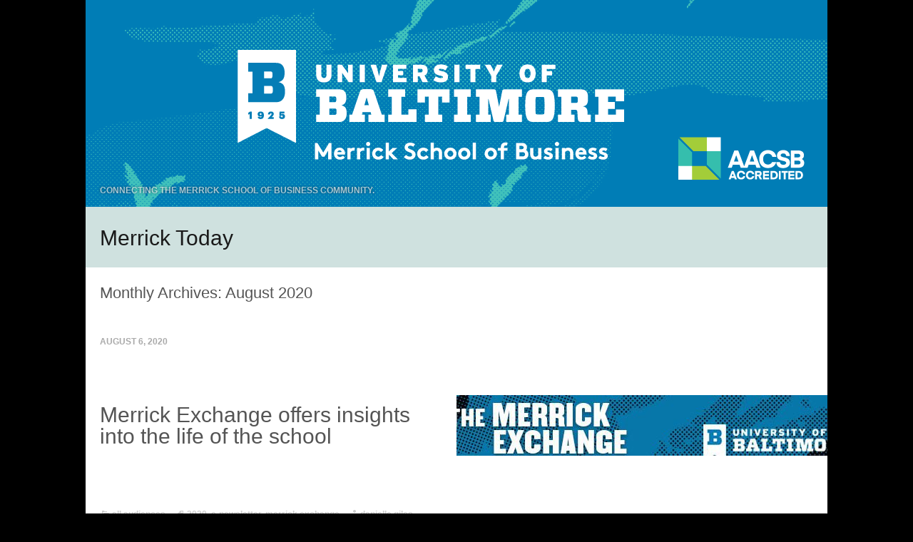

--- FILE ---
content_type: text/html; charset=UTF-8
request_url: https://blogs.ubalt.edu/merricktoday/2020/08/
body_size: 29470
content:
<!DOCTYPE html>
<html lang="en-US">
<head>
<meta charset="UTF-8" />
<meta name="viewport" content="width=device-width" />
<title>August | 2020 | Merrick Today</title>
<link rel="profile" href="http://gmpg.org/xfn/11" />
<link rel="pingback" href="https://blogs.ubalt.edu/merricktoday/xmlrpc.php" />
<!--[if lt IE 9]>
<script src="https://blogs.ubalt.edu/merricktoday/wp-content/themes/timepiece-wpcom-1-0-1/js/html5.js" type="text/javascript"></script>
<![endif]-->

<meta name='robots' content='max-image-preview:large' />
<link rel='dns-prefetch' href='//platform-api.sharethis.com' />
<link rel="alternate" type="application/rss+xml" title="Merrick Today &raquo; Feed" href="https://blogs.ubalt.edu/merricktoday/feed/" />
<link rel="alternate" type="application/rss+xml" title="Merrick Today &raquo; Comments Feed" href="https://blogs.ubalt.edu/merricktoday/comments/feed/" />
<script type="text/javascript">
/* <![CDATA[ */
window._wpemojiSettings = {"baseUrl":"https:\/\/s.w.org\/images\/core\/emoji\/14.0.0\/72x72\/","ext":".png","svgUrl":"https:\/\/s.w.org\/images\/core\/emoji\/14.0.0\/svg\/","svgExt":".svg","source":{"concatemoji":"https:\/\/blogs.ubalt.edu\/merricktoday\/wp-includes\/js\/wp-emoji-release.min.js?ver=6.4.1"}};
/*! This file is auto-generated */
!function(i,n){var o,s,e;function c(e){try{var t={supportTests:e,timestamp:(new Date).valueOf()};sessionStorage.setItem(o,JSON.stringify(t))}catch(e){}}function p(e,t,n){e.clearRect(0,0,e.canvas.width,e.canvas.height),e.fillText(t,0,0);var t=new Uint32Array(e.getImageData(0,0,e.canvas.width,e.canvas.height).data),r=(e.clearRect(0,0,e.canvas.width,e.canvas.height),e.fillText(n,0,0),new Uint32Array(e.getImageData(0,0,e.canvas.width,e.canvas.height).data));return t.every(function(e,t){return e===r[t]})}function u(e,t,n){switch(t){case"flag":return n(e,"\ud83c\udff3\ufe0f\u200d\u26a7\ufe0f","\ud83c\udff3\ufe0f\u200b\u26a7\ufe0f")?!1:!n(e,"\ud83c\uddfa\ud83c\uddf3","\ud83c\uddfa\u200b\ud83c\uddf3")&&!n(e,"\ud83c\udff4\udb40\udc67\udb40\udc62\udb40\udc65\udb40\udc6e\udb40\udc67\udb40\udc7f","\ud83c\udff4\u200b\udb40\udc67\u200b\udb40\udc62\u200b\udb40\udc65\u200b\udb40\udc6e\u200b\udb40\udc67\u200b\udb40\udc7f");case"emoji":return!n(e,"\ud83e\udef1\ud83c\udffb\u200d\ud83e\udef2\ud83c\udfff","\ud83e\udef1\ud83c\udffb\u200b\ud83e\udef2\ud83c\udfff")}return!1}function f(e,t,n){var r="undefined"!=typeof WorkerGlobalScope&&self instanceof WorkerGlobalScope?new OffscreenCanvas(300,150):i.createElement("canvas"),a=r.getContext("2d",{willReadFrequently:!0}),o=(a.textBaseline="top",a.font="600 32px Arial",{});return e.forEach(function(e){o[e]=t(a,e,n)}),o}function t(e){var t=i.createElement("script");t.src=e,t.defer=!0,i.head.appendChild(t)}"undefined"!=typeof Promise&&(o="wpEmojiSettingsSupports",s=["flag","emoji"],n.supports={everything:!0,everythingExceptFlag:!0},e=new Promise(function(e){i.addEventListener("DOMContentLoaded",e,{once:!0})}),new Promise(function(t){var n=function(){try{var e=JSON.parse(sessionStorage.getItem(o));if("object"==typeof e&&"number"==typeof e.timestamp&&(new Date).valueOf()<e.timestamp+604800&&"object"==typeof e.supportTests)return e.supportTests}catch(e){}return null}();if(!n){if("undefined"!=typeof Worker&&"undefined"!=typeof OffscreenCanvas&&"undefined"!=typeof URL&&URL.createObjectURL&&"undefined"!=typeof Blob)try{var e="postMessage("+f.toString()+"("+[JSON.stringify(s),u.toString(),p.toString()].join(",")+"));",r=new Blob([e],{type:"text/javascript"}),a=new Worker(URL.createObjectURL(r),{name:"wpTestEmojiSupports"});return void(a.onmessage=function(e){c(n=e.data),a.terminate(),t(n)})}catch(e){}c(n=f(s,u,p))}t(n)}).then(function(e){for(var t in e)n.supports[t]=e[t],n.supports.everything=n.supports.everything&&n.supports[t],"flag"!==t&&(n.supports.everythingExceptFlag=n.supports.everythingExceptFlag&&n.supports[t]);n.supports.everythingExceptFlag=n.supports.everythingExceptFlag&&!n.supports.flag,n.DOMReady=!1,n.readyCallback=function(){n.DOMReady=!0}}).then(function(){return e}).then(function(){var e;n.supports.everything||(n.readyCallback(),(e=n.source||{}).concatemoji?t(e.concatemoji):e.wpemoji&&e.twemoji&&(t(e.twemoji),t(e.wpemoji)))}))}((window,document),window._wpemojiSettings);
/* ]]> */
</script>
<style id='wp-emoji-styles-inline-css' type='text/css'>

	img.wp-smiley, img.emoji {
		display: inline !important;
		border: none !important;
		box-shadow: none !important;
		height: 1em !important;
		width: 1em !important;
		margin: 0 0.07em !important;
		vertical-align: -0.1em !important;
		background: none !important;
		padding: 0 !important;
	}
</style>
<link rel='stylesheet' id='wp-block-library-css' href='https://blogs.ubalt.edu/merricktoday/wp-includes/css/dist/block-library/style.min.css?ver=6.4.1' type='text/css' media='all' />
<link rel='stylesheet' id='wp-components-css' href='https://blogs.ubalt.edu/merricktoday/wp-includes/css/dist/components/style.min.css?ver=6.4.1' type='text/css' media='all' />
<link rel='stylesheet' id='wp-block-editor-css' href='https://blogs.ubalt.edu/merricktoday/wp-includes/css/dist/block-editor/style.min.css?ver=6.4.1' type='text/css' media='all' />
<link rel='stylesheet' id='wp-reusable-blocks-css' href='https://blogs.ubalt.edu/merricktoday/wp-includes/css/dist/reusable-blocks/style.min.css?ver=6.4.1' type='text/css' media='all' />
<link rel='stylesheet' id='wp-patterns-css' href='https://blogs.ubalt.edu/merricktoday/wp-includes/css/dist/patterns/style.min.css?ver=6.4.1' type='text/css' media='all' />
<link rel='stylesheet' id='wp-editor-css' href='https://blogs.ubalt.edu/merricktoday/wp-includes/css/dist/editor/style.min.css?ver=6.4.1' type='text/css' media='all' />
<link rel='stylesheet' id='easy_image_gallery_block-cgb-style-css-css' href='https://blogs.ubalt.edu/merricktoday/wp-content/plugins/easy-image-gallery/includes/gutenberg-block/dist/blocks.style.build.css?ver=6.4.1' type='text/css' media='all' />
<style id='classic-theme-styles-inline-css' type='text/css'>
/*! This file is auto-generated */
.wp-block-button__link{color:#fff;background-color:#32373c;border-radius:9999px;box-shadow:none;text-decoration:none;padding:calc(.667em + 2px) calc(1.333em + 2px);font-size:1.125em}.wp-block-file__button{background:#32373c;color:#fff;text-decoration:none}
</style>
<style id='global-styles-inline-css' type='text/css'>
body{--wp--preset--color--black: #000000;--wp--preset--color--cyan-bluish-gray: #abb8c3;--wp--preset--color--white: #ffffff;--wp--preset--color--pale-pink: #f78da7;--wp--preset--color--vivid-red: #cf2e2e;--wp--preset--color--luminous-vivid-orange: #ff6900;--wp--preset--color--luminous-vivid-amber: #fcb900;--wp--preset--color--light-green-cyan: #7bdcb5;--wp--preset--color--vivid-green-cyan: #00d084;--wp--preset--color--pale-cyan-blue: #8ed1fc;--wp--preset--color--vivid-cyan-blue: #0693e3;--wp--preset--color--vivid-purple: #9b51e0;--wp--preset--gradient--vivid-cyan-blue-to-vivid-purple: linear-gradient(135deg,rgba(6,147,227,1) 0%,rgb(155,81,224) 100%);--wp--preset--gradient--light-green-cyan-to-vivid-green-cyan: linear-gradient(135deg,rgb(122,220,180) 0%,rgb(0,208,130) 100%);--wp--preset--gradient--luminous-vivid-amber-to-luminous-vivid-orange: linear-gradient(135deg,rgba(252,185,0,1) 0%,rgba(255,105,0,1) 100%);--wp--preset--gradient--luminous-vivid-orange-to-vivid-red: linear-gradient(135deg,rgba(255,105,0,1) 0%,rgb(207,46,46) 100%);--wp--preset--gradient--very-light-gray-to-cyan-bluish-gray: linear-gradient(135deg,rgb(238,238,238) 0%,rgb(169,184,195) 100%);--wp--preset--gradient--cool-to-warm-spectrum: linear-gradient(135deg,rgb(74,234,220) 0%,rgb(151,120,209) 20%,rgb(207,42,186) 40%,rgb(238,44,130) 60%,rgb(251,105,98) 80%,rgb(254,248,76) 100%);--wp--preset--gradient--blush-light-purple: linear-gradient(135deg,rgb(255,206,236) 0%,rgb(152,150,240) 100%);--wp--preset--gradient--blush-bordeaux: linear-gradient(135deg,rgb(254,205,165) 0%,rgb(254,45,45) 50%,rgb(107,0,62) 100%);--wp--preset--gradient--luminous-dusk: linear-gradient(135deg,rgb(255,203,112) 0%,rgb(199,81,192) 50%,rgb(65,88,208) 100%);--wp--preset--gradient--pale-ocean: linear-gradient(135deg,rgb(255,245,203) 0%,rgb(182,227,212) 50%,rgb(51,167,181) 100%);--wp--preset--gradient--electric-grass: linear-gradient(135deg,rgb(202,248,128) 0%,rgb(113,206,126) 100%);--wp--preset--gradient--midnight: linear-gradient(135deg,rgb(2,3,129) 0%,rgb(40,116,252) 100%);--wp--preset--font-size--small: 13px;--wp--preset--font-size--medium: 20px;--wp--preset--font-size--large: 36px;--wp--preset--font-size--x-large: 42px;--wp--preset--spacing--20: 0.44rem;--wp--preset--spacing--30: 0.67rem;--wp--preset--spacing--40: 1rem;--wp--preset--spacing--50: 1.5rem;--wp--preset--spacing--60: 2.25rem;--wp--preset--spacing--70: 3.38rem;--wp--preset--spacing--80: 5.06rem;--wp--preset--shadow--natural: 6px 6px 9px rgba(0, 0, 0, 0.2);--wp--preset--shadow--deep: 12px 12px 50px rgba(0, 0, 0, 0.4);--wp--preset--shadow--sharp: 6px 6px 0px rgba(0, 0, 0, 0.2);--wp--preset--shadow--outlined: 6px 6px 0px -3px rgba(255, 255, 255, 1), 6px 6px rgba(0, 0, 0, 1);--wp--preset--shadow--crisp: 6px 6px 0px rgba(0, 0, 0, 1);}:where(.is-layout-flex){gap: 0.5em;}:where(.is-layout-grid){gap: 0.5em;}body .is-layout-flow > .alignleft{float: left;margin-inline-start: 0;margin-inline-end: 2em;}body .is-layout-flow > .alignright{float: right;margin-inline-start: 2em;margin-inline-end: 0;}body .is-layout-flow > .aligncenter{margin-left: auto !important;margin-right: auto !important;}body .is-layout-constrained > .alignleft{float: left;margin-inline-start: 0;margin-inline-end: 2em;}body .is-layout-constrained > .alignright{float: right;margin-inline-start: 2em;margin-inline-end: 0;}body .is-layout-constrained > .aligncenter{margin-left: auto !important;margin-right: auto !important;}body .is-layout-constrained > :where(:not(.alignleft):not(.alignright):not(.alignfull)){max-width: var(--wp--style--global--content-size);margin-left: auto !important;margin-right: auto !important;}body .is-layout-constrained > .alignwide{max-width: var(--wp--style--global--wide-size);}body .is-layout-flex{display: flex;}body .is-layout-flex{flex-wrap: wrap;align-items: center;}body .is-layout-flex > *{margin: 0;}body .is-layout-grid{display: grid;}body .is-layout-grid > *{margin: 0;}:where(.wp-block-columns.is-layout-flex){gap: 2em;}:where(.wp-block-columns.is-layout-grid){gap: 2em;}:where(.wp-block-post-template.is-layout-flex){gap: 1.25em;}:where(.wp-block-post-template.is-layout-grid){gap: 1.25em;}.has-black-color{color: var(--wp--preset--color--black) !important;}.has-cyan-bluish-gray-color{color: var(--wp--preset--color--cyan-bluish-gray) !important;}.has-white-color{color: var(--wp--preset--color--white) !important;}.has-pale-pink-color{color: var(--wp--preset--color--pale-pink) !important;}.has-vivid-red-color{color: var(--wp--preset--color--vivid-red) !important;}.has-luminous-vivid-orange-color{color: var(--wp--preset--color--luminous-vivid-orange) !important;}.has-luminous-vivid-amber-color{color: var(--wp--preset--color--luminous-vivid-amber) !important;}.has-light-green-cyan-color{color: var(--wp--preset--color--light-green-cyan) !important;}.has-vivid-green-cyan-color{color: var(--wp--preset--color--vivid-green-cyan) !important;}.has-pale-cyan-blue-color{color: var(--wp--preset--color--pale-cyan-blue) !important;}.has-vivid-cyan-blue-color{color: var(--wp--preset--color--vivid-cyan-blue) !important;}.has-vivid-purple-color{color: var(--wp--preset--color--vivid-purple) !important;}.has-black-background-color{background-color: var(--wp--preset--color--black) !important;}.has-cyan-bluish-gray-background-color{background-color: var(--wp--preset--color--cyan-bluish-gray) !important;}.has-white-background-color{background-color: var(--wp--preset--color--white) !important;}.has-pale-pink-background-color{background-color: var(--wp--preset--color--pale-pink) !important;}.has-vivid-red-background-color{background-color: var(--wp--preset--color--vivid-red) !important;}.has-luminous-vivid-orange-background-color{background-color: var(--wp--preset--color--luminous-vivid-orange) !important;}.has-luminous-vivid-amber-background-color{background-color: var(--wp--preset--color--luminous-vivid-amber) !important;}.has-light-green-cyan-background-color{background-color: var(--wp--preset--color--light-green-cyan) !important;}.has-vivid-green-cyan-background-color{background-color: var(--wp--preset--color--vivid-green-cyan) !important;}.has-pale-cyan-blue-background-color{background-color: var(--wp--preset--color--pale-cyan-blue) !important;}.has-vivid-cyan-blue-background-color{background-color: var(--wp--preset--color--vivid-cyan-blue) !important;}.has-vivid-purple-background-color{background-color: var(--wp--preset--color--vivid-purple) !important;}.has-black-border-color{border-color: var(--wp--preset--color--black) !important;}.has-cyan-bluish-gray-border-color{border-color: var(--wp--preset--color--cyan-bluish-gray) !important;}.has-white-border-color{border-color: var(--wp--preset--color--white) !important;}.has-pale-pink-border-color{border-color: var(--wp--preset--color--pale-pink) !important;}.has-vivid-red-border-color{border-color: var(--wp--preset--color--vivid-red) !important;}.has-luminous-vivid-orange-border-color{border-color: var(--wp--preset--color--luminous-vivid-orange) !important;}.has-luminous-vivid-amber-border-color{border-color: var(--wp--preset--color--luminous-vivid-amber) !important;}.has-light-green-cyan-border-color{border-color: var(--wp--preset--color--light-green-cyan) !important;}.has-vivid-green-cyan-border-color{border-color: var(--wp--preset--color--vivid-green-cyan) !important;}.has-pale-cyan-blue-border-color{border-color: var(--wp--preset--color--pale-cyan-blue) !important;}.has-vivid-cyan-blue-border-color{border-color: var(--wp--preset--color--vivid-cyan-blue) !important;}.has-vivid-purple-border-color{border-color: var(--wp--preset--color--vivid-purple) !important;}.has-vivid-cyan-blue-to-vivid-purple-gradient-background{background: var(--wp--preset--gradient--vivid-cyan-blue-to-vivid-purple) !important;}.has-light-green-cyan-to-vivid-green-cyan-gradient-background{background: var(--wp--preset--gradient--light-green-cyan-to-vivid-green-cyan) !important;}.has-luminous-vivid-amber-to-luminous-vivid-orange-gradient-background{background: var(--wp--preset--gradient--luminous-vivid-amber-to-luminous-vivid-orange) !important;}.has-luminous-vivid-orange-to-vivid-red-gradient-background{background: var(--wp--preset--gradient--luminous-vivid-orange-to-vivid-red) !important;}.has-very-light-gray-to-cyan-bluish-gray-gradient-background{background: var(--wp--preset--gradient--very-light-gray-to-cyan-bluish-gray) !important;}.has-cool-to-warm-spectrum-gradient-background{background: var(--wp--preset--gradient--cool-to-warm-spectrum) !important;}.has-blush-light-purple-gradient-background{background: var(--wp--preset--gradient--blush-light-purple) !important;}.has-blush-bordeaux-gradient-background{background: var(--wp--preset--gradient--blush-bordeaux) !important;}.has-luminous-dusk-gradient-background{background: var(--wp--preset--gradient--luminous-dusk) !important;}.has-pale-ocean-gradient-background{background: var(--wp--preset--gradient--pale-ocean) !important;}.has-electric-grass-gradient-background{background: var(--wp--preset--gradient--electric-grass) !important;}.has-midnight-gradient-background{background: var(--wp--preset--gradient--midnight) !important;}.has-small-font-size{font-size: var(--wp--preset--font-size--small) !important;}.has-medium-font-size{font-size: var(--wp--preset--font-size--medium) !important;}.has-large-font-size{font-size: var(--wp--preset--font-size--large) !important;}.has-x-large-font-size{font-size: var(--wp--preset--font-size--x-large) !important;}
.wp-block-navigation a:where(:not(.wp-element-button)){color: inherit;}
:where(.wp-block-post-template.is-layout-flex){gap: 1.25em;}:where(.wp-block-post-template.is-layout-grid){gap: 1.25em;}
:where(.wp-block-columns.is-layout-flex){gap: 2em;}:where(.wp-block-columns.is-layout-grid){gap: 2em;}
.wp-block-pullquote{font-size: 1.5em;line-height: 1.6;}
</style>
<link rel='stylesheet' id='contact-form-7-css' href='https://blogs.ubalt.edu/merricktoday/wp-content/plugins/contact-form-7/includes/css/styles.css?ver=5.3' type='text/css' media='all' />
<link rel='stylesheet' id='style-css' href='https://blogs.ubalt.edu/merricktoday/wp-content/themes/timepiece-wpcom-1-0-1/style.css?ver=6.4.1' type='text/css' media='all' />
<link rel='stylesheet' id='easy-image-gallery-css' href='https://blogs.ubalt.edu/merricktoday/wp-content/plugins/easy-image-gallery/includes/css/easy-image-gallery.css?ver=1.2' type='text/css' media='screen' />
<link rel='stylesheet' id='pretty-photo-css' href='https://blogs.ubalt.edu/merricktoday/wp-content/plugins/easy-image-gallery/includes/lib/prettyphoto/prettyPhoto.css?ver=1.2' type='text/css' media='screen' />
<script type="text/javascript" src="https://blogs.ubalt.edu/merricktoday/wp-includes/js/jquery/jquery.min.js?ver=3.7.1" id="jquery-core-js"></script>
<script type="text/javascript" src="https://blogs.ubalt.edu/merricktoday/wp-includes/js/jquery/jquery-migrate.min.js?ver=3.4.1" id="jquery-migrate-js"></script>
<script type="text/javascript" src="//platform-api.sharethis.com/js/sharethis.js#source=googleanalytics-wordpress#product=ga&amp;property=5e42ecd97866390012a3aeac" id="googleanalytics-platform-sharethis-js"></script>
<link rel="https://api.w.org/" href="https://blogs.ubalt.edu/merricktoday/wp-json/" /><link rel="EditURI" type="application/rsd+xml" title="RSD" href="https://blogs.ubalt.edu/merricktoday/xmlrpc.php?rsd" />
<meta name="generator" content="WordPress 6.4.1" />
<style type="text/css" id="custom-background-css">
body.custom-background { background-color: #000000; }
</style>
	<link rel="icon" href="https://blogs.ubalt.edu/merricktoday/wp-content/uploads/sites/2/2018/08/cropped-300x300-medallion-art-32x32.png" sizes="32x32" />
<link rel="icon" href="https://blogs.ubalt.edu/merricktoday/wp-content/uploads/sites/2/2018/08/cropped-300x300-medallion-art-192x192.png" sizes="192x192" />
<link rel="apple-touch-icon" href="https://blogs.ubalt.edu/merricktoday/wp-content/uploads/sites/2/2018/08/cropped-300x300-medallion-art-180x180.png" />
<meta name="msapplication-TileImage" content="https://blogs.ubalt.edu/merricktoday/wp-content/uploads/sites/2/2018/08/cropped-300x300-medallion-art-270x270.png" />
</head>

<body class="archive date custom-background chrome">
<div id="page" class="hfeed site">
	<div id="page-liner">
		
				<div id="headimg">
			<a href="https://blogs.ubalt.edu/merricktoday/" title="Merrick Today" rel="home">
				<img src="https://blogs.ubalt.edu/merricktoday/wp-content/uploads/sites/2/2018/11/cropped-MSB-blogbanner-with-braning-gif-background.png" alt="" />
			</a>
		</div><!-- #headimg -->
		
		<header id="masthead" class="site-header" role="banner">
			<hgroup>
				<h1 class="site-title"><a href="https://blogs.ubalt.edu/merricktoday/" title="Merrick Today" rel="home">Merrick Today</a></h1>
									<h2 class="site-description">Connecting the Merrick School of Business community.</h2>
							</hgroup>

			<nav role="navigation" class="site-navigation main-navigation">
				<h1 class="assistive-text">Menu</h1>
				<div class="assistive-text skip-link"><a href="#content" title="Skip to content">Skip to content</a></div>

							</nav><!-- .site-navigation .main-navigation -->
		</header><!-- #masthead .site-header -->

		<div id="main" class="site-main">
		<section id="primary" class="content-area">
			<div id="content" class="site-content" role="main">

			
					
				<header class="page-header">
					<h1 class="page-title">
						Monthly Archives: <span>August 2020</span>					</h1>
									</header><!-- .page-header -->

								
					
<article id="post-1099" class="post-1099 post type-post status-publish format-standard has-post-thumbnail hentry category-all-audiences tag-187 tag-e-newsletter tag-merrick-exchange">
	<div class="article-liner">
		<header class="entry-header">
						<div class="entry-meta">
				<a href="https://blogs.ubalt.edu/merricktoday/2020/08/06/merrick-exchange-offers-insights-into-the-life-of-the-school/" title="11:38 am" rel="bookmark"><time class="entry-date" datetime="2020-08-06T11:38:36-04:00" pubdate>August 6, 2020</time></a>			</div><!-- .entry-meta -->
			
			<h1 class="entry-title"><a href="https://blogs.ubalt.edu/merricktoday/2020/08/06/merrick-exchange-offers-insights-into-the-life-of-the-school/" rel="bookmark">Merrick Exchange offers insights into the life of the school</a></h1>
		</header><!-- .entry-header -->

		<footer class="entry-meta">
											<span class="cat-links">
					<a href="https://blogs.ubalt.edu/merricktoday/category/all-audiences/" rel="category tag">all audiences</a>				</span>
				
								<span class="tag-links">
					<a href="https://blogs.ubalt.edu/merricktoday/tag/2020/" rel="tag">2020</a>, <a href="https://blogs.ubalt.edu/merricktoday/tag/e-newsletter/" rel="tag">e-newsletter</a>, <a href="https://blogs.ubalt.edu/merricktoday/tag/merrick-exchange/" rel="tag">Merrick Exchange</a>				</span>
							
			
			<span class="author vcard"><a class="url fn n" href="https://blogs.ubalt.edu/merricktoday/author/ub77p99/" title="View all posts by Danielle Giles" rel="author">Danielle Giles</a></span></span>
					</footer><!-- .entry-meta -->
	</div><!-- .article-liner -->

			<div class="entry-content">
			<a href="https://blogs.ubalt.edu/merricktoday/2020/08/06/merrick-exchange-offers-insights-into-the-life-of-the-school/"><img width="520" height="85" src="https://blogs.ubalt.edu/merricktoday/wp-content/uploads/sites/2/2020/08/MEX-header-new-520x85.jpg" class="attachment-timepiece-featured-thumbnail size-timepiece-featured-thumbnail wp-post-image" alt="" decoding="async" /></a>		</div><!-- .entry-content -->
	</article><!-- #post-1099 -->

				
					
			
			</div><!-- #content .site-content -->
		</section><!-- #primary .content-area -->


		</div><!-- #main .site-main -->

		<footer id="colophon" class="site-footer" role="contentinfo">
							<div id="primary-footer" class="primary-footer widget_area" role="complementary">
					<div class="footer_widget_item"><h2 class="widgettitle">Search</h2>
	<form method="get" id="searchform" action="https://blogs.ubalt.edu/merricktoday/" role="search">
		<label for="s" class="assistive-text">Search</label>
		<input type="text" class="field" name="s" value="" id="s" placeholder="Search &hellip;" />
		<input type="submit" class="submit" name="submit" id="searchsubmit" value="Search" />
	</form>
</div><div class="footer_widget_item"><h2 class="widgettitle">Archives</h2>

			<ul>
					<li><a href='https://blogs.ubalt.edu/merricktoday/2024/11/'>November 2024</a></li>
	<li><a href='https://blogs.ubalt.edu/merricktoday/2024/10/'>October 2024</a></li>
	<li><a href='https://blogs.ubalt.edu/merricktoday/2024/09/'>September 2024</a></li>
	<li><a href='https://blogs.ubalt.edu/merricktoday/2024/08/'>August 2024</a></li>
	<li><a href='https://blogs.ubalt.edu/merricktoday/2024/07/'>July 2024</a></li>
	<li><a href='https://blogs.ubalt.edu/merricktoday/2024/04/'>April 2024</a></li>
	<li><a href='https://blogs.ubalt.edu/merricktoday/2024/03/'>March 2024</a></li>
	<li><a href='https://blogs.ubalt.edu/merricktoday/2023/10/'>October 2023</a></li>
	<li><a href='https://blogs.ubalt.edu/merricktoday/2023/07/'>July 2023</a></li>
	<li><a href='https://blogs.ubalt.edu/merricktoday/2023/06/'>June 2023</a></li>
	<li><a href='https://blogs.ubalt.edu/merricktoday/2023/05/'>May 2023</a></li>
	<li><a href='https://blogs.ubalt.edu/merricktoday/2023/02/'>February 2023</a></li>
	<li><a href='https://blogs.ubalt.edu/merricktoday/2022/05/'>May 2022</a></li>
	<li><a href='https://blogs.ubalt.edu/merricktoday/2022/04/'>April 2022</a></li>
	<li><a href='https://blogs.ubalt.edu/merricktoday/2022/02/'>February 2022</a></li>
	<li><a href='https://blogs.ubalt.edu/merricktoday/2022/01/'>January 2022</a></li>
	<li><a href='https://blogs.ubalt.edu/merricktoday/2021/12/'>December 2021</a></li>
	<li><a href='https://blogs.ubalt.edu/merricktoday/2021/10/'>October 2021</a></li>
	<li><a href='https://blogs.ubalt.edu/merricktoday/2021/06/'>June 2021</a></li>
	<li><a href='https://blogs.ubalt.edu/merricktoday/2021/04/'>April 2021</a></li>
	<li><a href='https://blogs.ubalt.edu/merricktoday/2021/03/'>March 2021</a></li>
	<li><a href='https://blogs.ubalt.edu/merricktoday/2021/02/'>February 2021</a></li>
	<li><a href='https://blogs.ubalt.edu/merricktoday/2020/12/'>December 2020</a></li>
	<li><a href='https://blogs.ubalt.edu/merricktoday/2020/11/'>November 2020</a></li>
	<li><a href='https://blogs.ubalt.edu/merricktoday/2020/09/'>September 2020</a></li>
	<li><a href='https://blogs.ubalt.edu/merricktoday/2020/08/' aria-current="page">August 2020</a></li>
	<li><a href='https://blogs.ubalt.edu/merricktoday/2020/04/'>April 2020</a></li>
	<li><a href='https://blogs.ubalt.edu/merricktoday/2020/03/'>March 2020</a></li>
	<li><a href='https://blogs.ubalt.edu/merricktoday/2020/02/'>February 2020</a></li>
	<li><a href='https://blogs.ubalt.edu/merricktoday/2020/01/'>January 2020</a></li>
	<li><a href='https://blogs.ubalt.edu/merricktoday/2019/11/'>November 2019</a></li>
	<li><a href='https://blogs.ubalt.edu/merricktoday/2019/10/'>October 2019</a></li>
	<li><a href='https://blogs.ubalt.edu/merricktoday/2019/09/'>September 2019</a></li>
	<li><a href='https://blogs.ubalt.edu/merricktoday/2019/08/'>August 2019</a></li>
	<li><a href='https://blogs.ubalt.edu/merricktoday/2019/07/'>July 2019</a></li>
	<li><a href='https://blogs.ubalt.edu/merricktoday/2019/06/'>June 2019</a></li>
	<li><a href='https://blogs.ubalt.edu/merricktoday/2019/05/'>May 2019</a></li>
	<li><a href='https://blogs.ubalt.edu/merricktoday/2019/04/'>April 2019</a></li>
	<li><a href='https://blogs.ubalt.edu/merricktoday/2019/02/'>February 2019</a></li>
	<li><a href='https://blogs.ubalt.edu/merricktoday/2019/01/'>January 2019</a></li>
	<li><a href='https://blogs.ubalt.edu/merricktoday/2018/12/'>December 2018</a></li>
	<li><a href='https://blogs.ubalt.edu/merricktoday/2018/11/'>November 2018</a></li>
	<li><a href='https://blogs.ubalt.edu/merricktoday/2018/10/'>October 2018</a></li>
	<li><a href='https://blogs.ubalt.edu/merricktoday/2018/09/'>September 2018</a></li>
	<li><a href='https://blogs.ubalt.edu/merricktoday/2018/08/'>August 2018</a></li>
			</ul>

			</div><div class="footer_widget_item"><h2 class="widgettitle"><a class="rsswidget rss-widget-feed" href="http://www.ubalt.edu/calendar/rss/All_UB_Events.xml"><img class="rss-widget-icon" style="border:0" width="14" height="14" src="https://blogs.ubalt.edu/merricktoday/wp-includes/images/rss.png" alt="RSS" loading="lazy" /></a> <a class="rsswidget rss-widget-title" href="">Upcoming University of Baltimore Events</a></h2>
</div><div class="footer_widget_item">			<div class="textwidget"><form style="border:1px solid #ccc;padding:3px;text-align:center;" action="http://feedburner.google.com/fb/a/mailverify" method="post" target="popupwindow" onsubmit="window.open('http://feedburner.google.com/fb/a/mailverify?uri=merricktoday', 'popupwindow', 'scrollbars=yes,width=550,height=520');return true"><p>Enter your email address to receive Merrick Today updates faster:</p><p><input type="text" style="width:140px" name="email"/></p><input type="hidden" value="merricktoday" name="uri"/><input type="hidden" name="loc" value="en_US"/><input type="submit" value="Subscribe" /><p>Delivered by <a href="http://feedburner.google.com" target="_blank">FeedBurner</a></p></form>

<p><a href="http://feeds.feedburner.com/merricktoday" rel="alternate" type="application/rss+xml"><img src="//feedburner.google.com/fb/images/pub/feed-icon16x16.png" alt="" style="vertical-align:middle;border:0"/></a>&nbsp;<a href="http://feeds.feedburner.com/merricktoday" rel="alternate" type="application/rss+xml">Subscribe in a reader</a></p></div>
		</div><div class="footer_widget_item"><h2 class="widgettitle">Merrick School of Business</h2>
			<div class="textwidget">University of Baltimore |
1420 N. Charles St. |
Baltimore, MD 21201 | merrickschool@ubalt.edu |
<u><a href="/merrick/">website</a></u> |
Copyright © 2021

</div>
		</div>				</div>
					</footer><!-- #colophon .site-footer -->
	</div><!-- #page-liner -->
</div><!-- #page .hfeed .site -->

<script type="text/javascript" id="contact-form-7-js-extra">
/* <![CDATA[ */
var wpcf7 = {"apiSettings":{"root":"https:\/\/blogs.ubalt.edu\/merricktoday\/wp-json\/contact-form-7\/v1","namespace":"contact-form-7\/v1"}};
/* ]]> */
</script>
<script type="text/javascript" src="https://blogs.ubalt.edu/merricktoday/wp-content/plugins/contact-form-7/includes/js/scripts.js?ver=5.3" id="contact-form-7-js"></script>
<script type="text/javascript" src="https://blogs.ubalt.edu/merricktoday/wp-content/themes/timepiece-wpcom-1-0-1/js/timepiece.js?ver=20120913" id="timepiece-js-js"></script>
<script type="text/javascript" src="https://blogs.ubalt.edu/merricktoday/wp-content/plugins/easy-image-gallery/includes/lib/prettyphoto/jquery.prettyPhoto.js?ver=1.2" id="pretty-photo-js"></script>

		
					<script>
						jQuery(document).ready(function() {
							jQuery("a[rel^='prettyPhoto']").prettyPhoto({
								social_tools : false,
								show_title : false
							});
						});
					</script>

					
				
	
	
</body>
</html>

--- FILE ---
content_type: text/css
request_url: https://blogs.ubalt.edu/merricktoday/wp-content/themes/timepiece-wpcom-1-0-1/style.css?ver=6.4.1
body_size: 35165
content:
/*
Theme Name: Timepiece
Theme URI: https://wordpress.com/themes/timepiece/
Description: Timepiece is built to make your archives shine. Like a river of content, it will make going back in time easy peasy and show it all to you in glorious color and a simple, minimalist layout.
Version: 1.0.1
Author: Automattic
Author URI: https://wordpress.com/themes/
License: GNU General Public License v2 or later
License URI: http://www.gnu.org/licenses/gpl-2.0.html
*/

/* =Reset
-------------------------------------------------------------- */

a,
abbr,
acronym,
address,
applet,
article,
aside,
audio,
b,
bdi,
bdo,
big,
blockquote,
body,
button,
canvas,
caption,
center,
cite,
code,
col,
colgroup,
command,
datalist,
dd,
del,
details,
dfn,
dir,
div,
dl,
dt,
em,
embed,
fieldset,
figcaption,
figure,
font,
footer,
form,
frame,
frameset,
h1,
h2,
h3,
h4,
h5,
h6,
header,
hgroup,
hr,
html,
i,
iframe,
img,
input,
ins,
kbd,
label,
legend,
li,
map,
mark,
menu,
meter,
nav,
noframes,
noscript,
object,
ol,
optgroup,
option,
output,
p,
pre,
progress,
q,
rp,
rt,
ruby,
s,
samp,
script,
section,
select,
small,
span,
strike,
strong,
sub,
summary,
sup,
table,
tbody,
td,
textarea,
tfoot,
th,
thead,
time,
tr,
tt,
u,
ul,
var,
video,
xmp,
wbr { /* HTML5 / HTML 4.01 / XHTML 1.0 tags all covered in reset */
	border: 0;
	font: inherit;
	line-height: 1;
	margin: 0;
	outline: 0;
	padding: 0;
	text-indent: 0;
	vertical-align: baseline;
}
article,
aside,
details,
figcaption,
figure,
footer,
header,
hgroup,
menu,
nav,
section { /* HTML5 display-role reset for older browsers */
	display: block;
}
html {
	font-size: 62.5%; /* Define base font of 62.5% for convenient rem sizing. See http://snook.ca/archives/html_and_css/font-size-with-rem */
	overflow-y: scroll; /* Eliminate Jumps in Horizontal Centering By Forcing a Scroll Bar: http://css-tricks.com/eliminate-jumps-in-horizontal-centering-by-forcing-a-scroll-bar/ */
	-webkit-text-size-adjust: 100%; /* Control text size in Safari for iOS without disabling user zoom */
	-ms-text-size-adjust: 100%; /* http://www.456bereastreet.com/archive/201012/controlling_text_size_in_safari_for_ios_without_disabling_user_zoom/ */
}
body,
button,
input,
select,
textarea {
	color: rgb( 85, 85, 85 ); /* #555555 */
	font-family: "HelveticaNeue-Light", "Helvetica Neue Light", "Helvetica Neue", Helvetica, Arial, "Lucida Grande", sans-serif;
	font-size: 14px;
	font-size: 1.4rem;
	font-weight: 300;
	text-rendering: optimizeLegibility;
}
body {
	background: #0f0f0f;
}


/* =Accessibility
-------------------------------------------------------------- */

.assistive-text {
	/**
	 * Using CSS clip as an Accessible Method of Hiding Content
	 * See: http://adaptivethemes.com/using-css-clip-as-an-accessible-method-of-hiding-content
	 */
	clip: rect( 1px 1px 1px 1px );
	clip: rect( 1px, 1px, 1px, 1px );
	position: absolute !important;
}


/* =Links @todo
-------------------------------------------------------------- */

a {
	color: rgb( 26, 26, 26 ); /* #1a1a1a */
	text-decoration: none;
}
#page a { /* We're using #page before a so that the WordPress Toolbar isn't interfered with */
	-webkit-transition: all .1s ease-in; /* Safari 3.2+, Chrome */
	-moz-transition: all .1s ease-in; /* Firefox 4-15 */
	-o-transition: all .1s ease-in; /* Opera 10.5–12.00 */
	transition: all .1s ease-in; /* Firefox 16+, Opera 12.50+ */
}
#page a:hover {
	text-decoration: underline;
}
#page .sharedaddy a:hover {
	text-decoration: none;
}
.entry-content a {
	text-decoration: underline;
}


/* =Headings
-------------------------------------------------------------- */

h1,
h2,
h3,
h4,
h5,
h6 {
	clear: both;
	margin-bottom: 24px;
}
h1 {
	/**
	 * Don't compose without a scale
	 * See http://www.webtypography.net/Harmony_and_Counterpoint/Size/3.1.1/
	 */
	font-size: 30px;
	font-size: 3rem;
}
h2 {
	font-size: 26px;
	font-size: 2.6rem;
}
h3 {
	font-size: 22px;
	font-size: 2.2rem;
}
h4 {
	font-size: 18px;
	font-size: 1.8rem;
}
h5 {
	font-size: 14px;
	font-size: 1.4rem;
}
h6 {
	font-size: 12px;
	font-size: 1.2rem;
	font-weight: bold;
}


/* =Typography
-------------------------------------------------------------- */

p {
	margin-bottom: 24px;
	line-height: 1.5;
}
b,
strong {
	font-weight: 700;
}
del,
s,
strike {
	color: rgb( 220, 220, 220 ); /* #dcdcdc */
	text-decoration: line-through;
}
dfn,
em,
i {
	font-style: italic;
}
abbr,
acronym {
	border-bottom: 1px dotted; /* Color inherited from body */
	cursor: help;
}
blockquote,
q {
	quotes: none;
}
blockquote:before,
blockquote:after,
q:before,
q:after {
	/**
	 * Safari doesn't support the quotes attribute, so the following rules are used
	 * See http://www.paulchaplin.com/blog/css-reset-and-quirky-quotes
	 */
	content: ""; /* CSS 2; used to remove quotes in case "none" fails below. */
	content: none; /* CSS 2.1: will remove quotes if supported */
}
blockquote {
	margin: 24px;
	padding-left: 22px;
}
blockquote:before {
	content: '\f421';
	display: inline-block;
	-webkit-font-smoothing: antialiased;
	font: 32px/1 'Genericons';
	float: left;
	margin-left: -50px;
}
cite {
	font-style: italic;
}
address {
	background: rgb( 220, 220, 220 ); /* #dcdcdc */
	display: inline-block;
	font-style: italic;
	margin: 0 0 24px;
	padding: 24px;
}
pre {
	background: rgb( 220, 220, 220 ); /* #dcdcdc */
	font-family: "Courier 10 Pitch", Courier, monospace;
	font-size: 13px;
	font-size: 1.3rem;
	margin-bottom: 24px;
	padding: 24px;
	overflow: auto;
	max-width: 100%;
	white-space: pre;
}
code,
kbd,
tt,
var {
	font-family: Monaco, Consolas, "Andale Mono", "DejaVu Sans Mono", monospace;
	font-size: 13px;
	font-size: 1.3rem;
}
mark,
ins {
	background: rgb( 220, 220, 220 ); /* #dcdcdc */
	text-decoration: none;
}
sup,
sub {
	font-size: 11px;
	font-size: 1.1rem;
	height: 0;
	line-height: 0;
	position: relative;
	vertical-align: baseline;
}
sup {
	bottom: 8px;
}
sub {
	top: 3px;
}
small {
	font-size: 75%;
}
big {
	font-size: 125%;
}
hr {
	background: rgb( 220, 220, 220 ); /* #dcdcdc */
	border: none;
	color: rgb( 220, 220, 220 ); /* #dcdcdc */
	clear: both;
	float: none;
	margin: 0 0 23px;
	width: 100%;
	height: 1px;
}


/* =Webfont, thanks to FontSquirrel.com for conversion!
-------------------------------------------------------------- */
@font-face {
	font-family: 'Genericons';
	src: url('font/genericons-regular-webfont.eot');
	src: url('font/genericons-regular-webfont.eot?#iefix') format('embedded-opentype'),
		 url('font/genericons-regular-webfont.woff') format('woff'),
		 url('font/genericons-regular-webfont.ttf') format('truetype'),
		 url('font/genericons-regular-webfont.svg#genericonsregular') format('svg');
	font-weight: normal;
	font-style: normal;

}

/* =Lists
-------------------------------------------------------------- */

dl {
	margin: 0 0 24px;
}
dt {
	line-height: 1.5;
	font-weight: 700;
}
dd {
	line-height: 1.5;
	margin: 0 0 0 24px;
}
ul,
ol {
	line-height: 1.5;
	margin: 0 24px 24px 0;
	padding-left: 20px;
}
li {
	line-height: 1.5;
}
li > ul,
li > ol {
	margin: 0;
}
ul,
ul ul ul ul {
	list-style: disc;
}
ul ul {
	list-style: circle;
}
ul ul ul {
	list-style: square;
}
ol,
ol ol ol ol {
	list-style: decimal;
}
ol ol {
	list-style: upper-alpha;
}
ol ol ol {
	list-style: lower-roman;
}


/* =Tables
-------------------------------------------------------------- */

table {
	/**
	 * See http://www.the-art-of-web.com/css/bordercollapse/ and http://www.the-art-of-web.com/css/bordercollapse/1/
	 * for an illustration of border-collapse: separate; and border-collapse: collapse;
	 */
	border-collapse: separate;
	border-spacing: 0;
	margin-bottom: 24px;
	width: 100%;
}
tfoot {
	font-size: 12px;
	font-size: 1.2rem;
}
th,
td,
caption {
	padding: 0 24px;
}
th {
	font-weight: 700;
}
th,
td {
	border-bottom: 1px solid rgb( 220, 220, 220 ); /* #dcdcdc */
	line-height: 36px;
}


/* =Embeds
-------------------------------------------------------------- */

embed,
iframe,
object { /* Make sure all embeds fit their containers */
	display: block;
	margin: 0 auto;
	max-width: 100%;
}
.single embed,
.single iframe,
.single object,
.page embed,
.page iframe,
.page object {
	margin: 0 auto 24px;
}


/* =Forms and Inputs
-------------------------------------------------------------- */

form {
	float: left;
	margin: 0 0 24px;
	width: 100%;
}
button,
input,
select,
textarea {
	border: 1px solid rgb( 230, 230, 230 ); /* #e6e6e6 */
	border: 1px solid rgba( 230, 230, 230, 1 );
}
button,
input[ type="button" ],
input[ type="reset" ],
input[ type="submit" ] {
	-webkit-appearance: button; /* Display element using platform-native styling. See http://css-tricks.com/almanac/properties/a/appearance/ */
	background-color: rgb( 247, 247, 247 ); /* #f7f7f7 */
	background-image: -webkit-gradient( linear, left top, left bottom, from( rgba( 247, 247, 247, 0.8 ) ), to( rgba( 215, 215, 215, 0.8 ) ) );
	background-image: -webkit-linear-gradient( rgba( 247, 247, 247, 0.8 ), rgba( 215, 215, 215, 0.8 ) );
	background-image: -moz-linear-gradient( rgba( 247, 247, 247, 0.8 ), rgba( 215, 215, 215, 0.8 ) );
	background-image: -ms-linear-gradient( rgba( 247, 247, 247, 0.8 ), rgba( 215, 215, 215, 0.8 ) );
	background-image: -o-linear-gradient( rgba( 247, 247, 247, 0.8 ), rgba( 215, 215, 215, 0.8 ) );
	background-image: linear-gradient( rgba( 247, 247, 247, 0.8 ), rgba( 215, 215, 215, 0.8 ) );
	filter: progid:DXImageTransform.Microsoft.gradient( GradientType=0, startColorstr='#f7f7f7', endColorstr='#d7d7d7' );
	border-color: rgb( 231, 231, 231 ) rgb( 215, 215, 215 ) rgb( 231, 231, 231 ) rgb( 215, 215, 215 );
	border-color: rgba( 231, 231, 231, 0.8 ) rgba( 215, 215, 215, 0.8 ) rgba( 231, 231, 231, 0.8 ) rgba( 215, 215, 215, 0.8 );
	-webkit-box-shadow: inset 0 1px 0 rgba( 231, 231, 231, 0.8 ), inset 0 2px 0 rgba( 255, 255, 255, 0.8 ), inset 0 -1px 0 rgba( 199, 199, 199, 0.8 ), 0 0 7px rgba( 0, 0, 0, 0.09 );
	-moz-box-shadow: inset 0 1px 0 rgba( 231, 231, 231, 0.8 ), inset 0 2px 0 rgba( 255, 255, 255, 0.8 ), inset 0 -1px 0 rgba( 199, 199, 199, 0.8 ), 0 0 7px rgba( 0, 0, 0, 0.09 );
	-ms-box-shadow: inset 0 1px 0 rgba( 231, 231, 231, 0.8 ), inset 0 2px 0 rgba( 255, 255, 255, 0.8 ), inset 0 -1px 0 rgba( 199, 199, 199, 0.8 ), 0 0 7px rgba( 0, 0, 0, 0.09 );
	-o-box-shadow: inset 0 1px 0 rgba( 231, 231, 231, 0.8 ), inset 0 2px 0 rgba( 255, 255, 255, 0.8 ), inset 0 -1px 0 rgba( 199, 199, 199, 0.8 ), 0 0 7px rgba( 0, 0, 0, 0.09 );
	box-shadow: inset 0 1px 0 rgba( 231, 231, 231, 0.8 ), inset 0 2px 0 rgba( 255, 255, 255, 0.8 ), inset 0 -1px 0 rgba( 199, 199, 199, 0.8 ), 0 0 7px rgba( 0, 0, 0, 0.09 );
	cursor: pointer;
	font-size: 12px;
	font-size: 1.2rem;
	margin: 1%;
	padding: 1% 2%;
}
button:hover,
input[ type="button" ]:hover,
input[ type="reset" ]:hover,
input[ type="submit" ]:hover {
	background-color: rgb( 231, 231, 231); /* e7e7e7 */
	background-image: -webkit-gradient( linear, left top, left bottom, from( rgba( 231, 231, 231, 0.8 ) ), to( rgba( 199, 199, 199, 0.8 ) ) );
	background-image: -webkit-linear-gradient( rgba( 231, 231, 231, 0.8 ), rgba( 199, 199, 199, 0.8 ) );
	background-image: -moz-linear-gradient( rgba( 231, 231, 231, 0.8 ), rgba( 199, 199, 199, 0.8 ) );
	background-image: -ms-linear-gradient( rgba( 231, 231, 231, 0.8 ), rgba( 199, 199, 199, 0.8 ) );
	background-image: -o-linear-gradient( rgba( 231, 231, 231, 0.8 ), rgba( 199, 199, 199, 0.8 ) );
	background-image: linear-gradient( rgba( 231, 231, 231, 0.8 ), rgba( 199, 199, 199, 0.8 ) );
	filter: progid:DXImageTransform.Microsoft.gradient( GradientType=0, startColorstr='#e7e7e7', endColorstr='#c7c7c7' );
	border-color: rgb( 215, 215, 215 ) rgb( 199, 199, 199 ) rgb( 215, 215, 215 ) rgb( 199, 199, 199 );
	border-color: rgba( 215, 215, 215, 0.8 ) rgba( 199, 199, 199, 0.8 ) rgba( 215, 215, 215, 0.8 ) rgba( 199, 199, 199, 0.8 );
	-webkit-box-shadow: inset 0 1px 0 rgba( 215, 215, 215, 0.8 ), inset 0 2px 0 rgba( 247, 247, 247, 0.8 ), inset 0 -1px 0 rgba( 183, 183, 183, 0.8 ), 0 0 7px rgba( 0, 0, 0, 0.14 );
	-moz-box-shadow: inset 0 1px 0 rgba( 215, 215, 215, 0.8 ), inset 0 2px 0 rgba( 247, 247, 247, 0.8 ), inset 0 -1px 0 rgba( 183, 183, 183, 0.8 ), 0 0 7px rgba( 0, 0, 0, 0.14 );
	-ms-box-shadow: inset 0 1px 0 rgba( 215, 215, 215, 0.8 ), inset 0 2px 0 rgba( 247, 247, 247, 0.8 ), inset 0 -1px 0 rgba( 183, 183, 183, 0.8 ), 0 0 7px rgba( 0, 0, 0, 0.14 );
	-o-box-shadow: inset 0 1px 0 rgba( 215, 215, 215, 0.8 ), inset 0 2px 0 rgba( 247, 247, 247, 0.8 ), inset 0 -1px 0 rgba( 183, 183, 183, 0.8 ), 0 0 7px rgba( 0, 0, 0, 0.14 );
	box-shadow: inset 0 1px 0 rgba( 215, 215, 215, 0.8 ), inset 0 2px 0 rgba( 247, 247, 247, 0.8 ), inset 0 -1px 0 rgba( 183, 183, 183, 0.8 ), 0 0 7px rgba( 0, 0, 0, 0.14 );
}
button:active,
button:focus,
input[ type="reset" ]:active,
input[ type="reset" ]:focus,
input[ type="button" ]:active,
input[ type="button" ]:focus,
input[ type="submit" ]:active,
input[ type="submit" ]:focus {
	background-color: rgb( 215, 215, 215 ); /* #d7d7d7 */
	background-image: -webkit-gradient( linear, left top, left bottom, from( rgba( 215, 215, 215, 0.8 ) ), to( rgba( 183, 183, 183, 0.8 ) ) );
	background-image: -webkit-linear-gradient( rgba( 215, 215, 215, 0.8 ), rgba( 183, 183, 183, 0.8 ) );
	background-image: -moz-linear-gradient( rgba( 215, 215, 215, 0.8 ), rgba( 183, 183, 183, 0.8 ) );
	background-image: -ms-linear-gradient( rgba( 215, 215, 215, 0.8 ), rgba( 183, 183, 183, 0.8 ) );
	background-image: -o-linear-gradient( rgba( 215, 215, 215, 0.8 ), rgba( 183, 183, 183, 0.8 ) );
	background-image: linear-gradient( rgba( 215, 215, 215, 0.8 ), rgba( 183, 183, 183, 0.8 ) );
	filter: progid:DXImageTransform.Microsoft.gradient( GradientType=0, startColorstr='#d7d7d7', endColorstr='#b7b7b7' );
	border-color: rgb( 199, 199, 199 ) rgb( 183, 183, 183 ) rgb( 199, 199, 199 ) rgb( 183, 183, 183 );
	border-color: rgba( 199, 199, 199, 0.8 ) rgba( 183, 183, 183, 0.8 ) rgba( 199, 199, 199, 0.8 ) rgba( 183, 183, 183, 0.8 );
	-webkit-box-shadow: inset 0 1px 0 rgba( 199, 199, 199, 0.8 ), inset 0 2px 0 rgba( 240, 240, 240, 0.8 ), inset 0 -1px 0 rgba( 167, 167, 167, 0.8 ), 0 0 7px rgba( 0, 0, 0, 0.19 );
	-moz-box-shadow: inset 0 1px 0 rgba( 199, 199, 199, 0.8 ), inset 0 2px 0 rgba( 240, 240, 240, 0.8 ), inset 0 -1px 0 rgba( 167, 167, 167, 0.8 ), 0 0 7px rgba( 0, 0, 0, 0.19 );
	-ms-box-shadow: inset 0 1px 0 rgba( 199, 199, 199, 0.8 ), inset 0 2px 0 rgba( 240, 240, 240, 0.8 ), inset 0 -1px 0 rgba( 167, 167, 167, 0.8 ), 0 0 7px rgba( 0, 0, 0, 0.19 );
	-o-box-shadow: inset 0 1px 0 rgba( 199, 199, 199, 0.8 ), inset 0 2px 0 rgba( 240, 240, 240, 0.8 ), inset 0 -1px 0 rgba( 167, 167, 167, 0.8 ), 0 0 7px rgba( 0, 0, 0, 0.19 );
	box-shadow: inset 0 1px 0 rgba( 199, 199, 199, 0.8 ), inset 0 2px 0 rgba( 240, 240, 240, 0.8 ), inset 0 -1px 0 rgba( 167, 167, 167, 0.8 ), 0 0 7px rgba( 0, 0, 0, 0.19 );
}
select {
	max-width: 100%;
}
textarea {
	overflow: auto; /* Remove default scrollbars in Internet Explorer */
	padding: 2%;
	width: 96%;
}
input[ type="text" ]:focus,
input[ type="password" ]:focus,
textarea:focus {
	border: 1px solid rgb( 200, 200, 200 ); /* #c8c8c8 */
}
.comment-form-comment { /* WordPress Comment Form */
	margin-bottom: 13px;
}
.form-allowed-tags { /* Allowed HTML tags in WordPress Comment Form */
	font-size: 12px;
	font-size: 1.2rem;
	margin-bottom: 12px;
	padding: 1%;
}
.form-allowed-tags code {
	font-size: 12px;
	font-size: 1.2rem;
}


/* =Images
-------------------------------------------------------------- */

img {
	height: auto; /* Make sure images with WordPress-added height and width attributes are scaled correctly */
	max-width: 100%; /* Prevent images from overflowing their boundaries */
}
#ie8 img {
	width: auto; /* Prevent stretching of full-size images with height and width attributes in IE8 */
}
.attachment-timepiece-featured-thumbnail, /* featured thumbs */
.aligncenter,
.alignleft,
.alignright,
.alignnone { /* WordPress-generated image classes */
	display: block;
}
.aligncenter { /* Center-aligned images with no captions */
	margin: 24px auto;
}
.alignleft { /* Left-aligned images with no captions */
	float: left;
	margin: 24px 24px 24px 0;
}
.alignright { /* Right-aligned images with no captions */
	float: right;
	margin: 24px 0 24px 24px;
}
.alignnone { /* Images with no alignments and no captions */
	display: inline;
	margin: 0 0 -7px 0;
}
div.alignnone { /* Captions with no alignment */
	display: block;
}
.wp-caption { /* WordPress Captions */
	border: 1px solid rgb( 220, 220, 220 ); /* #dcdcdc */
	max-width: 96%; /* Prevent captions from overflowing into sidebars and other adjacent content */
	margin-bottom: 24px; /* Value should match line-height */
	padding: 12px 7px 2px; /* WordPress automatically adds 5 pixels of padding on the right and left sides of captions, add balance */
}
.wp-caption img {
	display: block;
	margin: 0 auto 3px auto;
}
.wp-caption-text { /* This text is contained within the caption */
	font-family: Georgia, Cambria, 'Times New Roman', Times, serif;
	font-size: 11px;
	font-size: 1.1rem;
	font-style: italic;
	margin: 0;
	padding: 2px 0 3px 0;
	text-align: center;
}


/* =Responsive Galleries
-------------------------------------------------------------- */

#content .gallery-item img {
	border: 1px solid rgb( 220, 220, 220 ); /* #dcdcdc */
	padding: 2%;
	max-width: 90%;
}
.gallery-item { /* By default gallery items are set to text-align: center; */
	margin: 0 0 17px !important;
}
.gallery-icon > a {
	display: block;
	width: 100%;
}
.gallery-caption {
	font-size: 13px;
	font-size: 1.3rem;
	margin: 0 auto !important;
	max-width: 90%;
	padding: 0;
}
.gallery-columns-1 img { /* Single column gallery images */
	padding: 1%;
	max-width: 96%;
}
.gallery-columns-1 .gallery-caption { /* Single column gallery captions */
	max-width: 97%;
}


/* =Page Structure
-------------------------------------------------------------- */

#page {
	width: 100%;
}
#page-liner:before,
#page-liner:after,
#main:before,
#main:after {
	/**
	 * Micro clearfix hack for Main Structure.
	 * See: http://nicolasgallagher.com/micro-clearfix-hack/
	 */
	content: '';
	display: table;
}
#page-liner:after,
#main:after {
	clear: both;
}
#page-liner,
#colophon {
	margin: 0 auto;
	max-width: 1040px;
	width: 100%;
	zoom: 1;
}
#main {
	background: rgb( 255, 255, 255 ); /* #fff */
	clear: both;
	zoom: 1;
}
#primary,
#secondary {
	float: left;
	word-wrap: break-word; /* Force long, unbroken text to wrap to a new line; useful for long URLs and super-long text within small containers. */
}
#primary {
	width: 100%;
}
#content {
	float: left;
	width: 100%;
}
#colophon { /* Footer */
	margin: 0 auto;
	clear: both;
}
#primary.image-attachment {
	margin: 0;
	width: 100%;
}


/* =Post formats
-------------------------------------------------------------- */

body.blog .format-status h1.entry-title,
body.blog .format-quote h1.entry-title,
body.blog .format-aside h1.entry-title,
body.archive .format-status h1.entry-title,
body.archive .format-quote h1.entry-title,
body.archive .format-aside h1.entry-title
{
	display: none;
}
.format-image .entry-content p,
.format-video .entry-content p {
	padding-right: 0 !important;
}


/* =Comments
-------------------------------------------------------------- */

body.single #comments,
body.page #comments {
	background: #e9e9e9;
	clear: both;
	padding: 20px;
}
ol.commentlist {
	-webkit-box-sizing: border-box;
	-moz-box-sizing: border-box;
	box-sizing: border-box;
	list-style: none;
	margin: 0;
	padding: 0;
	width: 100%;
}
ol.commentlist > li,
ol.commentlist .children > li {
	list-style: none;
}
ul.children li {
	margin-left: 0 !important; /* prevent left-jog animation */
}
ol.commentlist .comment-content a {
	text-decoration: underline;
}
div#respond {
	margin: 0;
	padding: 20px 0;
	overflow: hidden;
}
.commentlist div#respond {
	padding: 20px;
	background: #f7f7f7;
	margin-bottom: 1px;
}
.commentlist div#respond {
	margin-left: 20px !important;
}
div#respond h3 {
	color: #3a3a3a;
	margin: 0 0 .5em 0;
}
.comments-title {
	color: #3a3a3a;
}
article.comment {
	display: table;
	width: 100%;
	margin-bottom: 1px;
}
article.comment>footer, article.comment .comment-content, article.comment .reply {
	display: table-cell;
	padding: 17px 0 17px 20px;
	position: relative;
	vertical-align: top

}
article.comment .comment-content {
	display: inline-table;
}
article.comment>footer {
	padding: 17px 11px 17px 0;
}
article.comment>footer {
	height: 100%;
	width: 200px;
	color: rgba(85, 85, 85, .5);
	background: #e9e9e9;
}
article.comment>footer a {
	color: rgba(85, 85, 85, .5);
}
article.comment .reply {
	padding: 17px 20px 17px 0;
	text-align: right;
	width: 100px;
	color: #3a3a3a;
}
article.comment .reply a {
	color: #3a3a3a;
}
article.comment .comment-content:before {
	content: '\f503';
	position: absolute;
	width: 16px;
	top: 12px;
	left: -28px;
	display: inline-block;
	z-index: 1;
	color: white;
	-webkit-font-smoothing: antialiased;
	font: normal 32px/1 'Genericons';
	vertical-align: top;
}
.comment-author cite {
	font-weight: bold;
	font-style: normal;
}
.comment-author img.avatar {
	float: left;
	margin-right: 10px;
	margin-top: 3px;
}
.commentmetadata {
	margin-bottom: 24px;
}
a.comment-reply-link:before {
	content: '\f412';
	display: inline-block;
	-webkit-font-smoothing: antialiased;
	font: 16px/1 'Genericons';
	position: relative;
	top: 3px;
	margin-right: 4px;
}
a.post-edit-link:before {
	content: '\f411';
	display: inline-block;
	-webkit-font-smoothing: antialiased;
	font: 16px/1 'Genericons';
	position: relative;
	top: 3px;
	margin-right: 4px;
}
a#cancel-comment-reply-link {
	width: 0 !important;
	visibility: hidden;
}
a#cancel-comment-reply-link:after {
	visibility: visible;
	content: '\f406';
	display: inline-block;
	-webkit-font-smoothing: antialiased;
	font: 16px/1 'Genericons';
	position: relative;
	top: 3px;
	margin-right: 4px;
}
#comments #respond form {
	width: 100% !important;
	background: none;
}
.reply {
	clear: both;
	margin: 0 0 24px;
}
article.comment {
	background: white;
}
.bypostauthor > article.comment .fn a {
	color: #555;
}
.highlander-dark #respond form#commentform {
	background: #222;
}
#respond .comment-form-service {
	border-bottom: none !important;
}
.form-allowed-tags {
	display: none;
}
.comment-form-author label,
.comment-form-email label,
.comment-form-url label
{
	display: inline-block;
	min-width: 80px;
	float: left;
}
p.form-submit #submit {
	font-weight: bold;
	font-size: 14px;
}

/* =Header
-------------------------------------------------------------- */

#headimg img {
	display: block;
	margin: 0 auto;
	width: 100%;
}
#masthead {
	background: rgb( 207, 225, 223 ); /* #cfe1df */
	float: left;
	padding: 26px 0;
	position: relative;
	width: 100%;
	z-index: 11;
	max-width: 1040px;
}
body.demo-site #masthead {
	margin-top: 35px;
}
#masthead hgroup {
	margin-top: 3px;
	float: left;
	width: 50%;
}
.site-title,
.site-description {
	margin-bottom: 0;
	padding: 0 20px;
}
.site-description {
	color: rgba( 255, 255, 255, .65 ); /* #fff */
	font-size: 12px;
	font-size: 1.2rem;
	line-height: 24px;
	position: absolute;
	top: -35px;
	font-weight: 700;
	text-transform: uppercase;
	text-shadow: 0 0 3px rgba( 0, 0, 0, .5 );
}

/* =Site Navigation
-------------------------------------------------------------- */

.site-navigation,
#image-navigation {
	clear: both;
	float: left;
	margin: 0 0 24px 0;
	width: 100%;
}
#nav-above,
#nav-below,
#image-navigation,
#comment-nav-above,
#comment-nav-below {
	background: #3a3a3a;
	-webkit-box-sizing: border-box;
	-moz-box-sizing: border-box;
	box-sizing: border-box;
	font-size: 11px;
	font-size: 1.1rem;
	font-weight: 700;
	margin: 0;
	padding: 24px;
	text-transform: uppercase;
}
#nav-above a,
#nav-below a,
#image-navigation a,
#comment-nav-above a,
#comment-nav-below a {
	color: #e9e9e9;
}
.nav-previous,
.nav-next,
.previous-image,
.next-image {
	float: left;
	width: 50%;
}
.nav-next,
.next-image {
	float: right;
	text-align: right;
}
#comment-nav-above {
	margin: 0 0 24px;
}


/* =Navigation Menu
-------------------------------------------------------------- */

.main-navigation {
	clear: none;
	float: left;
	margin-bottom: 0;
	position: relative;
	width: 50%;
}
.main-navigation ul {
	background: rgb( 207, 225, 223 ); /* #cfe1df */
	font-size: 12px;
	font-size: 1.2rem;
	font-weight: 700;
	list-style: none;
	margin: 0;
	padding: 0 24px;
	text-transform: uppercase;
}
.main-navigation > div {
	float: right;
}
.main-navigation li {
	float: left;
	position: relative;
}
.main-navigation li li {
	width: 180px;
}
.main-navigation a {
	color: rgba( 0, 0, 0, .5 ); /* #7f7f7f */
	display: block;
	padding: 12px 20px;
	word-wrap: break-word;
}
.main-navigation li li a {
	padding: 6px 20px;
}
.main-navigation ul ul {
	-webkit-box-shadow: 2px 3px 0 0 rgba( 157, 172, 171, .7 );
	box-shadow: 2px 3px 0 0 rgba( 157, 172, 171, .7 );
	display: none;
	float: left;
	font-weight: 300;
	padding: 0;
	position: absolute;
		top: 36px;
	width: 180px;
	z-index: 99999;
}
.main-navigation ul ul ul {
	top: 0;
	left: 180px;
}
.main-navigation ul li:hover > ul {
	display: block;
}
.main-navigation li:hover > a,
.main-navigation .current-menu-item > a,
.main-navigation .current-menu-ancestor > a,
.main-navigation .current_page_item > a,
.main-navigation .current_page_ancestor > a {
	color: rgba( 0, 0, 0, 1 ); /* #000 */
}


/* =Entries
-------------------------------------------------------------- */

.hentry {
	-webkit-box-sizing: border-box;
	-moz-box-sizing: border-box;
	box-sizing: border-box;
	clear: both;
	display: table;
	table-layout: fixed;
	float: left;
	position: relative;
	width: 100%;
}
.page .hentry {
	display: block;
}
.article-liner,
.entry-content {
	-webkit-box-sizing: border-box;
	-moz-box-sizing: border-box;
	box-sizing: border-box;
	display: table-cell;
	vertical-align: middle;
	width: 50%;
	height: 300px; /* with the table-cell display, this appears to act like a min-height */
	font-size: 18px;
	font-size: 1.8rem;
}
body.blog .entry-content>a>img { /* will only target feature images */
	width: 100%;
}
body.blog .entry-content p,
body.archive .entry-content p {
	padding-right: 20px;
	margin-bottom: 0;
}
.page .entry-content,
.error404 .entry-content,
.search-no-results .entry-content {
	padding: 0 20px;
}
.error404 .entry-content {
	padding-bottom: 24px;
}
.article-liner {
	position: relative;
	vertical-align: middle;
	padding-left: 20px;
}
.entry-title {
	word-wrap: break-word;
	margin-bottom: 0;
	padding-right: 24px;
}
.page .entry-title,
.error404 .entry-title,
.search-no-results .entry-title {
	margin-bottom: 24px;
	padding: 24px 20px 0;
}
.entry-title a {
	color: rgb( 85, 85, 85 ); /* #555555 */
	display: block;
}
.entry-meta {
	font-size: 12px;
	font-size: 1.2rem;
	font-weight: 700;
}
body.archive .entry-meta,
body.blog .entry-meta {
	position: absolute;
	top: 20px;
}
.entry-meta a {
	color: rgba(85,85,85, .5);
}
header .entry-meta {
	text-transform: uppercase;
}
header .entry-meta a {
	display: block;
	line-height: 24px;
}
footer.entry-meta {
	color: rgba( 153, 153, 153, .5 ); /* #999 */
	padding-right: 24px;
	text-transform: lowercase;
}
body.archive footer.entry-meta,
body.blog footer.entry-meta {
	position: absolute;
	top: auto;
	bottom: 20px;
	max-width: 460px;
}
footer.entry-meta a {
	color: rgba( 85,85,85, .3 );
}
.page-links,
.more-link {
	clear: both;
	font-size: 12px;
	font-size: 1.2rem;
	margin: 0 0 24px;
}
.excerpt-more-link a {
	text-decoration: none;
}
.excerpt-more-link a:hover {
	text-decoration: underline;
}
.page .edit-link {
	clear: both;
	display: block;
	margin: 0 0 24px;
}
.entry-attachment img {
	display: block;
	margin: 0 auto 24px;
}
.entry-attachment {
	clear: both;
	float: left;
	width: 100%;
}
.entry-caption {
	padding: 0 20px;
}
footer.entry-meta .cat-links, footer.entry-meta .tag-links, footer.entry-meta .comments-link, footer.entry-meta .author {
	margin-right: 10px;
}
footer.entry-meta .cat-links:before {
	content: '\f301';
	text-transform: uppercase;
	display: inline-block;
	-webkit-font-smoothing: antialiased;
	font: 16px/1 'Genericons';
	position: relative;
	top: 3px;
	margin-right: -2px;
}
footer.entry-meta .tag-links:before {
	content: '\f302';
	display: inline-block;
	-webkit-font-smoothing: antialiased;
	font: 16px/1 'Genericons';
	position: relative;
	top: 3px;
	margin-right: -2px;
}
footer.entry-meta .comments-link:before {
	content: '\f300';
	display: inline-block;
	-webkit-font-smoothing: antialiased;
	font: 16px/1 'Genericons';
	position: relative;
	top: 3px;
	margin-right: 2px;
}
footer.entry-meta .author:before {
	content: '\f304';
	display: inline-block;
	-webkit-font-smoothing: antialiased;
	font: 16px/1 'Genericons';
	position: relative;
	top: 3px;
}
.single-content {
	padding: 0 20px;
}
.single .entry-header {
	padding: 24px 20px;
}
.single footer.entry-meta {
	padding: 0 20px 24px;
}
.image-title {
	margin: 0;
	padding: 24px 20px 0;
}
.image-meta {
	margin: 0 0 24px;
	padding: 0 20px;
}


/* =Timepiece Color Swatch
-------------------------------------------------------------- */

#content .hentry:nth-of-type( 5n + 1 ) {
	background: #fff;
	color: rgba(0,0,0,.7)
}
#content .hentry:nth-of-type( 5n + 1 ) .entry-content a {
	color: rgba(0,0,0,.7)
}
#content .hentry:nth-of-type( 5n + 2 ) {
	background: #5c5c5c;
}
#content .hentry:nth-of-type( 5n + 2 ) .entry-meta a,
#content .hentry:nth-of-type( 5n + 2 ) .entry-meta {
	color: rgba(255,255,255,.3)
}
#content .hentry:nth-of-type( 5n + 2 ) .entry-title a,
#content .hentry:nth-of-type( 5n + 2 ) .entry-content {
	color: rgba(255,255,255,.7)
}
#content .hentry:nth-of-type( 5n + 2 ) footer.entry-meta a {
	color: rgba(255,255,255,.3)
}
#content .hentry:nth-of-type( 5n + 2 ) .entry-content a {
	color: rgba(255,255,255,.7)
}
#content .hentry:nth-of-type( 5n + 3 ) {
	background: #f3ab08;
}
#content .hentry:nth-of-type( 5n + 3 ) .entry-meta a {
	color: rgba(255,255,255,.4)
}
#content .hentry:nth-of-type( 5n + 3 ) .entry-title a,
#content .hentry:nth-of-type( 5n + 3 ) .entry-content {
	color: rgba(255,255,255,.9)
}
#content .hentry:nth-of-type( 5n + 3 ) footer.entry-meta a,
#content .hentry:nth-of-type( 5n + 3 ) footer.entry-meta {
	color: rgba(255,255,255,.4)
}
#content .hentry:nth-of-type( 5n + 3 ) .entry-content a {
	color: rgba(255,255,255,.9)
}
#content .hentry:nth-of-type( 5n + 4 ) {
	background: #e9e9e9;
	color: rgba(0,0,0,.7)
}
#content .hentry:nth-of-type( 5n + 4 ) .entry-content a {
	color: rgba(0,0,0,.7)
}
#content .hentry:nth-of-type( 5n + 5 ) {
	background: #3a3a3a;
}
#content .hentry:nth-of-type( 5n + 5 ) .entry-meta a {
	color: rgba(255,255,255,.3)
}
#content .hentry:nth-of-type( 5n + 5 ) .entry-title a,
#content .hentry:nth-of-type( 5n + 5 ) .entry-content {
	color: rgba(255,255,255,.7)
}
#content .hentry:nth-of-type( 5n + 5 ) .entry-content a {
	color: rgba(255,255,255,.7)
}


/* =Sticky Posts
-------------------------------------------------------------- */

.sticky {
}


/* =Archives
----------------------------------------------- */

.page-header {
	padding: 24px 20px 0;
}
.page-title {
	font-size: 22px; /* like a default h4 */
	font-size: 2.2rem;
	line-height: 24px;
}
.page-content {
	padding: 0 20px;
}
.archive #nav-above {
	margin-bottom: 24px;
}


/* =Footer
----------------------------------------------- */

#colophon {
	background: #555;
	-webkit-box-sizing: border-box; /* Safari/Chrome, other WebKit */
	-moz-box-sizing: border-box; /* Firefox, other Gecko */
	box-sizing: border-box; /* Opera/IE 8+ */
	color: rgb( 152, 152, 152 ); /* #989898 */
	font-size: 10px;
	font-size: 1rem;
	font-weight: 700;
	padding: 24px;
	text-transform: uppercase;
}
#colophon a {
	color: rgb( 185, 185, 185 ); /* #b9b9b9 */
}
.site-info .sep {
	color: rgb( 152, 152, 152 ); /* #989898 */
	margin-right: 10px;
	visibility: hidden;
}


/* =Jetpack: Infinite Scroll
----------------------------------------------- */

/**
 * Globally hidden elements when IS is supported and in use.
 */
.infinite-scroll #nav-above, /* Older / Newer Posts Navigation (always hidden) */
.infinite-scroll #nav-below,
.infinite-scroll.neverending #colophon { /* Theme Footer (when set to scrolling) */
	display: none;
}

/**
 * When IS has reached its end we need to re-display elements that were hidden (via .neverending) before
 */
.infinity-end.neverending #colophon {
	display: block;
}

/**
 * Global style tweaks when IS is supported and in use
 */
.infinite-scroll .infinite-wrap, /* Each IS loop content wrapper (multiple instances) */
.infinite-scroll .infinite-loader, /* Each IS loading spinner (multiple instances) */
.infinite-scroll #infinite-handle /* The Load more posts button */ {
	clear: both;
}
.infinite-scroll .infinite-wrap {
	border-top: none;
	padding: 0;
}

/**
 * Make sure that clicking Load more posts doesn't cause any jarringness.
 */
.infinite-scroll #infinite-handle {
	float: none;
	height: 60px;
	max-width: 40%;
	margin: 0 auto;
	padding-top: 20px;
}
.infinite-scroll #infinite-handle span {
	display: block;
	margin: 0 0 20px 0;
	border-radius: 0;
	text-align: center;
	padding: 10px 26px;
}
.infinite-scroll .infinite-loader {
	margin: 10px auto 26px;
	padding-top: 24px;
	width: 34px;
}

/**
 * Color Adjustments
 */
#page #infinite-footer .container {
	background-color: #7f7f7f;
	background-color: rgba( 0, 0, 0, 0.5 );
	border-color: #b2b2b2;
	border-color: rgba( 0, 0, 0, .3 );
}
#infinite-footer .blog-credits {
	color: #888;
}
#page #infinite-footer .blog-credits a,
#page #infinite-footer .blog-info a,
#page #infinite-footer .blog-credits a:hover,
#page #infinite-footer .blog-info a:hover {
	color: #aaa;
}


/* =Media Queries
----------------------------------------------- */

@media screen and (max-width: 800px) {
	.article-liner,
	.entry-content {
		height: 200px; /* with the table-cell display, this appears to act like a min-height */
	}
	.article-liner h1.entry-title {
		font-size: 26px;
		font-size: 2.6rem;
	}
}
@media screen and (max-width: 520px) {
	article.post {
		display: block;
	}
	.article-liner, .entry-content {
		width: 100%;
		display: block;
	}
	article.format-image .article-liner,
	article.format-gallery .article-liner {
		margin-top: 200px;
	}
	article.format-image .entry-content>a {
		display: block;
		position: absolute;
		top: 50%;
		margin-top: -100px;
	}
	.article-liner h1.entry-title {
		padding-top: 60px;
	}
	.entry-content {
		height: auto;
	}
	.entry-content p {
		padding: 20px 20px 40px 20px;
	}
	article.format-image .entry-content,
	article.format-gallery .entry-content {
		position: absolute;
		top: 0;
		overflow: hidden;
		height: 200px;
	}
	article.format-video .entry-content p {
		padding: 0;
	}
	#masthead hgroup {
		float: none;
		width: 100%;
	}
	.main-navigation {
		clear: both;
		float: none;
		width: 100%;
	}
	.site-title {
		font-size: 24px;
		font-size: 2.4rem;
	}
	#masthead {
		padding: 5px 0;
	}
	article.format-aside .article-liner,
	article.format-status .article-liner,
	article.format-quote .article-liner
	{
		height: 100px;
	}
	ol.commentlist li.comment article footer {
		width: 20%;
		font-size: 8pt;
		min-width: 60px;
	}
	ol.commentlist li.comment article .comment-content {
		width: 60%;
	}
	ol.commentlist li.comment article .reply {
		width: 20%;
		min-width: 60px;
	}
	ol.commentlist li.comment img.avatar {
		float: none;
	}
}

--- FILE ---
content_type: application/javascript
request_url: https://blogs.ubalt.edu/merricktoday/wp-content/themes/timepiece-wpcom-1-0-1/js/timepiece.js?ver=20120913
body_size: 835
content:
( function( $ ) {

	// Code inside here only fires when the DOM is ready
	$( document ).on( 'ready', function() {

		var masthead = $( '#masthead' );
		var maindiv = $( '#main' );

		if ( !! masthead.offset() ) {

			var mastheadStickyTop = masthead.offset().top;
			var mastheadTopGap    = 0;
			var isIframed = (window.location != window.parent.location) ? true : false;
			var isMobile = /Android|webOS|iPhone|iPad|iPod|BlackBerry/i.test(navigator.userAgent);

			if ( $( 'body' ).hasClass('logged-in') && !isIframed && !isMobile ) {
				mastheadTopGap    = 32;
			}

			$( window ).on( 'scroll', false, function() {

				var windowTop = $( window ).scrollTop();

				if ( windowTop > mastheadStickyTop - mastheadTopGap ) {
					masthead.css( { position: 'fixed', top: mastheadTopGap } );
					maindiv.css( { marginTop: masthead.height() + 52 } );
				} else {
					masthead.css( { position: 'relative', top: 'auto' } );
					maindiv.css( { marginTop: 0 } );
				}
			});
		}

	});

} ) ( jQuery )